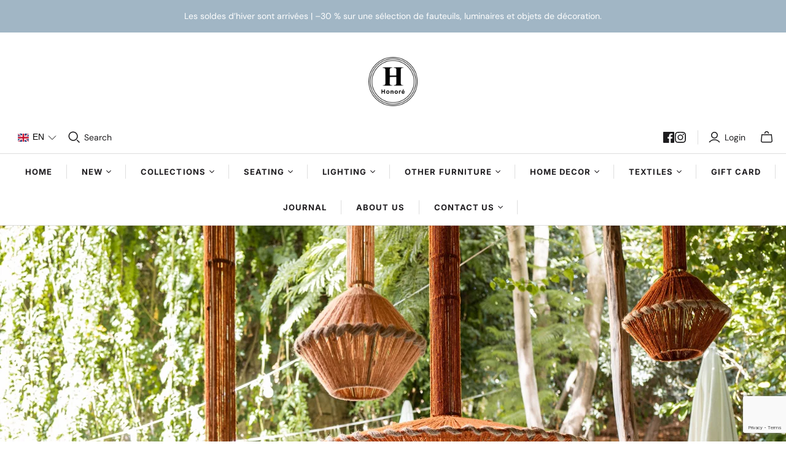

--- FILE ---
content_type: text/html; charset=utf-8
request_url: https://honoredeco.shop/en/cart?view=mini&_=1768819342241
body_size: -595
content:
<div id="shopify-section-template--24729929285976__main" class="shopify-section"><template data-options>
  {}
</template>

<template data-html="header">
  Your cart
</template><template data-html="content">
  <div class="cart-mini-content cart-mini-items" data-cart-mini-content>
    
      <div class="cart-mini-empty">
        You don&#39;t have any items in your cart yet.

          <a class="cart-mini__continue-shopping" href="https://honoredeco.shop">
            Continue shopping
          </a></div>
    
  </div>

  <div class="cart-mini-footer" data-cart-mini-footer>
    
  </div>
</template>
</div>

--- FILE ---
content_type: text/html; charset=utf-8
request_url: https://www.google.com/recaptcha/api2/anchor?ar=1&k=6LeTRAoeAAAAACKeCUlhSkXvVTIwv0_OgDTqgYsa&co=aHR0cHM6Ly9ob25vcmVkZWNvLnNob3A6NDQz&hl=en&v=PoyoqOPhxBO7pBk68S4YbpHZ&size=invisible&anchor-ms=20000&execute-ms=30000&cb=vwdhjq3p2ikn
body_size: 48758
content:
<!DOCTYPE HTML><html dir="ltr" lang="en"><head><meta http-equiv="Content-Type" content="text/html; charset=UTF-8">
<meta http-equiv="X-UA-Compatible" content="IE=edge">
<title>reCAPTCHA</title>
<style type="text/css">
/* cyrillic-ext */
@font-face {
  font-family: 'Roboto';
  font-style: normal;
  font-weight: 400;
  font-stretch: 100%;
  src: url(//fonts.gstatic.com/s/roboto/v48/KFO7CnqEu92Fr1ME7kSn66aGLdTylUAMa3GUBHMdazTgWw.woff2) format('woff2');
  unicode-range: U+0460-052F, U+1C80-1C8A, U+20B4, U+2DE0-2DFF, U+A640-A69F, U+FE2E-FE2F;
}
/* cyrillic */
@font-face {
  font-family: 'Roboto';
  font-style: normal;
  font-weight: 400;
  font-stretch: 100%;
  src: url(//fonts.gstatic.com/s/roboto/v48/KFO7CnqEu92Fr1ME7kSn66aGLdTylUAMa3iUBHMdazTgWw.woff2) format('woff2');
  unicode-range: U+0301, U+0400-045F, U+0490-0491, U+04B0-04B1, U+2116;
}
/* greek-ext */
@font-face {
  font-family: 'Roboto';
  font-style: normal;
  font-weight: 400;
  font-stretch: 100%;
  src: url(//fonts.gstatic.com/s/roboto/v48/KFO7CnqEu92Fr1ME7kSn66aGLdTylUAMa3CUBHMdazTgWw.woff2) format('woff2');
  unicode-range: U+1F00-1FFF;
}
/* greek */
@font-face {
  font-family: 'Roboto';
  font-style: normal;
  font-weight: 400;
  font-stretch: 100%;
  src: url(//fonts.gstatic.com/s/roboto/v48/KFO7CnqEu92Fr1ME7kSn66aGLdTylUAMa3-UBHMdazTgWw.woff2) format('woff2');
  unicode-range: U+0370-0377, U+037A-037F, U+0384-038A, U+038C, U+038E-03A1, U+03A3-03FF;
}
/* math */
@font-face {
  font-family: 'Roboto';
  font-style: normal;
  font-weight: 400;
  font-stretch: 100%;
  src: url(//fonts.gstatic.com/s/roboto/v48/KFO7CnqEu92Fr1ME7kSn66aGLdTylUAMawCUBHMdazTgWw.woff2) format('woff2');
  unicode-range: U+0302-0303, U+0305, U+0307-0308, U+0310, U+0312, U+0315, U+031A, U+0326-0327, U+032C, U+032F-0330, U+0332-0333, U+0338, U+033A, U+0346, U+034D, U+0391-03A1, U+03A3-03A9, U+03B1-03C9, U+03D1, U+03D5-03D6, U+03F0-03F1, U+03F4-03F5, U+2016-2017, U+2034-2038, U+203C, U+2040, U+2043, U+2047, U+2050, U+2057, U+205F, U+2070-2071, U+2074-208E, U+2090-209C, U+20D0-20DC, U+20E1, U+20E5-20EF, U+2100-2112, U+2114-2115, U+2117-2121, U+2123-214F, U+2190, U+2192, U+2194-21AE, U+21B0-21E5, U+21F1-21F2, U+21F4-2211, U+2213-2214, U+2216-22FF, U+2308-230B, U+2310, U+2319, U+231C-2321, U+2336-237A, U+237C, U+2395, U+239B-23B7, U+23D0, U+23DC-23E1, U+2474-2475, U+25AF, U+25B3, U+25B7, U+25BD, U+25C1, U+25CA, U+25CC, U+25FB, U+266D-266F, U+27C0-27FF, U+2900-2AFF, U+2B0E-2B11, U+2B30-2B4C, U+2BFE, U+3030, U+FF5B, U+FF5D, U+1D400-1D7FF, U+1EE00-1EEFF;
}
/* symbols */
@font-face {
  font-family: 'Roboto';
  font-style: normal;
  font-weight: 400;
  font-stretch: 100%;
  src: url(//fonts.gstatic.com/s/roboto/v48/KFO7CnqEu92Fr1ME7kSn66aGLdTylUAMaxKUBHMdazTgWw.woff2) format('woff2');
  unicode-range: U+0001-000C, U+000E-001F, U+007F-009F, U+20DD-20E0, U+20E2-20E4, U+2150-218F, U+2190, U+2192, U+2194-2199, U+21AF, U+21E6-21F0, U+21F3, U+2218-2219, U+2299, U+22C4-22C6, U+2300-243F, U+2440-244A, U+2460-24FF, U+25A0-27BF, U+2800-28FF, U+2921-2922, U+2981, U+29BF, U+29EB, U+2B00-2BFF, U+4DC0-4DFF, U+FFF9-FFFB, U+10140-1018E, U+10190-1019C, U+101A0, U+101D0-101FD, U+102E0-102FB, U+10E60-10E7E, U+1D2C0-1D2D3, U+1D2E0-1D37F, U+1F000-1F0FF, U+1F100-1F1AD, U+1F1E6-1F1FF, U+1F30D-1F30F, U+1F315, U+1F31C, U+1F31E, U+1F320-1F32C, U+1F336, U+1F378, U+1F37D, U+1F382, U+1F393-1F39F, U+1F3A7-1F3A8, U+1F3AC-1F3AF, U+1F3C2, U+1F3C4-1F3C6, U+1F3CA-1F3CE, U+1F3D4-1F3E0, U+1F3ED, U+1F3F1-1F3F3, U+1F3F5-1F3F7, U+1F408, U+1F415, U+1F41F, U+1F426, U+1F43F, U+1F441-1F442, U+1F444, U+1F446-1F449, U+1F44C-1F44E, U+1F453, U+1F46A, U+1F47D, U+1F4A3, U+1F4B0, U+1F4B3, U+1F4B9, U+1F4BB, U+1F4BF, U+1F4C8-1F4CB, U+1F4D6, U+1F4DA, U+1F4DF, U+1F4E3-1F4E6, U+1F4EA-1F4ED, U+1F4F7, U+1F4F9-1F4FB, U+1F4FD-1F4FE, U+1F503, U+1F507-1F50B, U+1F50D, U+1F512-1F513, U+1F53E-1F54A, U+1F54F-1F5FA, U+1F610, U+1F650-1F67F, U+1F687, U+1F68D, U+1F691, U+1F694, U+1F698, U+1F6AD, U+1F6B2, U+1F6B9-1F6BA, U+1F6BC, U+1F6C6-1F6CF, U+1F6D3-1F6D7, U+1F6E0-1F6EA, U+1F6F0-1F6F3, U+1F6F7-1F6FC, U+1F700-1F7FF, U+1F800-1F80B, U+1F810-1F847, U+1F850-1F859, U+1F860-1F887, U+1F890-1F8AD, U+1F8B0-1F8BB, U+1F8C0-1F8C1, U+1F900-1F90B, U+1F93B, U+1F946, U+1F984, U+1F996, U+1F9E9, U+1FA00-1FA6F, U+1FA70-1FA7C, U+1FA80-1FA89, U+1FA8F-1FAC6, U+1FACE-1FADC, U+1FADF-1FAE9, U+1FAF0-1FAF8, U+1FB00-1FBFF;
}
/* vietnamese */
@font-face {
  font-family: 'Roboto';
  font-style: normal;
  font-weight: 400;
  font-stretch: 100%;
  src: url(//fonts.gstatic.com/s/roboto/v48/KFO7CnqEu92Fr1ME7kSn66aGLdTylUAMa3OUBHMdazTgWw.woff2) format('woff2');
  unicode-range: U+0102-0103, U+0110-0111, U+0128-0129, U+0168-0169, U+01A0-01A1, U+01AF-01B0, U+0300-0301, U+0303-0304, U+0308-0309, U+0323, U+0329, U+1EA0-1EF9, U+20AB;
}
/* latin-ext */
@font-face {
  font-family: 'Roboto';
  font-style: normal;
  font-weight: 400;
  font-stretch: 100%;
  src: url(//fonts.gstatic.com/s/roboto/v48/KFO7CnqEu92Fr1ME7kSn66aGLdTylUAMa3KUBHMdazTgWw.woff2) format('woff2');
  unicode-range: U+0100-02BA, U+02BD-02C5, U+02C7-02CC, U+02CE-02D7, U+02DD-02FF, U+0304, U+0308, U+0329, U+1D00-1DBF, U+1E00-1E9F, U+1EF2-1EFF, U+2020, U+20A0-20AB, U+20AD-20C0, U+2113, U+2C60-2C7F, U+A720-A7FF;
}
/* latin */
@font-face {
  font-family: 'Roboto';
  font-style: normal;
  font-weight: 400;
  font-stretch: 100%;
  src: url(//fonts.gstatic.com/s/roboto/v48/KFO7CnqEu92Fr1ME7kSn66aGLdTylUAMa3yUBHMdazQ.woff2) format('woff2');
  unicode-range: U+0000-00FF, U+0131, U+0152-0153, U+02BB-02BC, U+02C6, U+02DA, U+02DC, U+0304, U+0308, U+0329, U+2000-206F, U+20AC, U+2122, U+2191, U+2193, U+2212, U+2215, U+FEFF, U+FFFD;
}
/* cyrillic-ext */
@font-face {
  font-family: 'Roboto';
  font-style: normal;
  font-weight: 500;
  font-stretch: 100%;
  src: url(//fonts.gstatic.com/s/roboto/v48/KFO7CnqEu92Fr1ME7kSn66aGLdTylUAMa3GUBHMdazTgWw.woff2) format('woff2');
  unicode-range: U+0460-052F, U+1C80-1C8A, U+20B4, U+2DE0-2DFF, U+A640-A69F, U+FE2E-FE2F;
}
/* cyrillic */
@font-face {
  font-family: 'Roboto';
  font-style: normal;
  font-weight: 500;
  font-stretch: 100%;
  src: url(//fonts.gstatic.com/s/roboto/v48/KFO7CnqEu92Fr1ME7kSn66aGLdTylUAMa3iUBHMdazTgWw.woff2) format('woff2');
  unicode-range: U+0301, U+0400-045F, U+0490-0491, U+04B0-04B1, U+2116;
}
/* greek-ext */
@font-face {
  font-family: 'Roboto';
  font-style: normal;
  font-weight: 500;
  font-stretch: 100%;
  src: url(//fonts.gstatic.com/s/roboto/v48/KFO7CnqEu92Fr1ME7kSn66aGLdTylUAMa3CUBHMdazTgWw.woff2) format('woff2');
  unicode-range: U+1F00-1FFF;
}
/* greek */
@font-face {
  font-family: 'Roboto';
  font-style: normal;
  font-weight: 500;
  font-stretch: 100%;
  src: url(//fonts.gstatic.com/s/roboto/v48/KFO7CnqEu92Fr1ME7kSn66aGLdTylUAMa3-UBHMdazTgWw.woff2) format('woff2');
  unicode-range: U+0370-0377, U+037A-037F, U+0384-038A, U+038C, U+038E-03A1, U+03A3-03FF;
}
/* math */
@font-face {
  font-family: 'Roboto';
  font-style: normal;
  font-weight: 500;
  font-stretch: 100%;
  src: url(//fonts.gstatic.com/s/roboto/v48/KFO7CnqEu92Fr1ME7kSn66aGLdTylUAMawCUBHMdazTgWw.woff2) format('woff2');
  unicode-range: U+0302-0303, U+0305, U+0307-0308, U+0310, U+0312, U+0315, U+031A, U+0326-0327, U+032C, U+032F-0330, U+0332-0333, U+0338, U+033A, U+0346, U+034D, U+0391-03A1, U+03A3-03A9, U+03B1-03C9, U+03D1, U+03D5-03D6, U+03F0-03F1, U+03F4-03F5, U+2016-2017, U+2034-2038, U+203C, U+2040, U+2043, U+2047, U+2050, U+2057, U+205F, U+2070-2071, U+2074-208E, U+2090-209C, U+20D0-20DC, U+20E1, U+20E5-20EF, U+2100-2112, U+2114-2115, U+2117-2121, U+2123-214F, U+2190, U+2192, U+2194-21AE, U+21B0-21E5, U+21F1-21F2, U+21F4-2211, U+2213-2214, U+2216-22FF, U+2308-230B, U+2310, U+2319, U+231C-2321, U+2336-237A, U+237C, U+2395, U+239B-23B7, U+23D0, U+23DC-23E1, U+2474-2475, U+25AF, U+25B3, U+25B7, U+25BD, U+25C1, U+25CA, U+25CC, U+25FB, U+266D-266F, U+27C0-27FF, U+2900-2AFF, U+2B0E-2B11, U+2B30-2B4C, U+2BFE, U+3030, U+FF5B, U+FF5D, U+1D400-1D7FF, U+1EE00-1EEFF;
}
/* symbols */
@font-face {
  font-family: 'Roboto';
  font-style: normal;
  font-weight: 500;
  font-stretch: 100%;
  src: url(//fonts.gstatic.com/s/roboto/v48/KFO7CnqEu92Fr1ME7kSn66aGLdTylUAMaxKUBHMdazTgWw.woff2) format('woff2');
  unicode-range: U+0001-000C, U+000E-001F, U+007F-009F, U+20DD-20E0, U+20E2-20E4, U+2150-218F, U+2190, U+2192, U+2194-2199, U+21AF, U+21E6-21F0, U+21F3, U+2218-2219, U+2299, U+22C4-22C6, U+2300-243F, U+2440-244A, U+2460-24FF, U+25A0-27BF, U+2800-28FF, U+2921-2922, U+2981, U+29BF, U+29EB, U+2B00-2BFF, U+4DC0-4DFF, U+FFF9-FFFB, U+10140-1018E, U+10190-1019C, U+101A0, U+101D0-101FD, U+102E0-102FB, U+10E60-10E7E, U+1D2C0-1D2D3, U+1D2E0-1D37F, U+1F000-1F0FF, U+1F100-1F1AD, U+1F1E6-1F1FF, U+1F30D-1F30F, U+1F315, U+1F31C, U+1F31E, U+1F320-1F32C, U+1F336, U+1F378, U+1F37D, U+1F382, U+1F393-1F39F, U+1F3A7-1F3A8, U+1F3AC-1F3AF, U+1F3C2, U+1F3C4-1F3C6, U+1F3CA-1F3CE, U+1F3D4-1F3E0, U+1F3ED, U+1F3F1-1F3F3, U+1F3F5-1F3F7, U+1F408, U+1F415, U+1F41F, U+1F426, U+1F43F, U+1F441-1F442, U+1F444, U+1F446-1F449, U+1F44C-1F44E, U+1F453, U+1F46A, U+1F47D, U+1F4A3, U+1F4B0, U+1F4B3, U+1F4B9, U+1F4BB, U+1F4BF, U+1F4C8-1F4CB, U+1F4D6, U+1F4DA, U+1F4DF, U+1F4E3-1F4E6, U+1F4EA-1F4ED, U+1F4F7, U+1F4F9-1F4FB, U+1F4FD-1F4FE, U+1F503, U+1F507-1F50B, U+1F50D, U+1F512-1F513, U+1F53E-1F54A, U+1F54F-1F5FA, U+1F610, U+1F650-1F67F, U+1F687, U+1F68D, U+1F691, U+1F694, U+1F698, U+1F6AD, U+1F6B2, U+1F6B9-1F6BA, U+1F6BC, U+1F6C6-1F6CF, U+1F6D3-1F6D7, U+1F6E0-1F6EA, U+1F6F0-1F6F3, U+1F6F7-1F6FC, U+1F700-1F7FF, U+1F800-1F80B, U+1F810-1F847, U+1F850-1F859, U+1F860-1F887, U+1F890-1F8AD, U+1F8B0-1F8BB, U+1F8C0-1F8C1, U+1F900-1F90B, U+1F93B, U+1F946, U+1F984, U+1F996, U+1F9E9, U+1FA00-1FA6F, U+1FA70-1FA7C, U+1FA80-1FA89, U+1FA8F-1FAC6, U+1FACE-1FADC, U+1FADF-1FAE9, U+1FAF0-1FAF8, U+1FB00-1FBFF;
}
/* vietnamese */
@font-face {
  font-family: 'Roboto';
  font-style: normal;
  font-weight: 500;
  font-stretch: 100%;
  src: url(//fonts.gstatic.com/s/roboto/v48/KFO7CnqEu92Fr1ME7kSn66aGLdTylUAMa3OUBHMdazTgWw.woff2) format('woff2');
  unicode-range: U+0102-0103, U+0110-0111, U+0128-0129, U+0168-0169, U+01A0-01A1, U+01AF-01B0, U+0300-0301, U+0303-0304, U+0308-0309, U+0323, U+0329, U+1EA0-1EF9, U+20AB;
}
/* latin-ext */
@font-face {
  font-family: 'Roboto';
  font-style: normal;
  font-weight: 500;
  font-stretch: 100%;
  src: url(//fonts.gstatic.com/s/roboto/v48/KFO7CnqEu92Fr1ME7kSn66aGLdTylUAMa3KUBHMdazTgWw.woff2) format('woff2');
  unicode-range: U+0100-02BA, U+02BD-02C5, U+02C7-02CC, U+02CE-02D7, U+02DD-02FF, U+0304, U+0308, U+0329, U+1D00-1DBF, U+1E00-1E9F, U+1EF2-1EFF, U+2020, U+20A0-20AB, U+20AD-20C0, U+2113, U+2C60-2C7F, U+A720-A7FF;
}
/* latin */
@font-face {
  font-family: 'Roboto';
  font-style: normal;
  font-weight: 500;
  font-stretch: 100%;
  src: url(//fonts.gstatic.com/s/roboto/v48/KFO7CnqEu92Fr1ME7kSn66aGLdTylUAMa3yUBHMdazQ.woff2) format('woff2');
  unicode-range: U+0000-00FF, U+0131, U+0152-0153, U+02BB-02BC, U+02C6, U+02DA, U+02DC, U+0304, U+0308, U+0329, U+2000-206F, U+20AC, U+2122, U+2191, U+2193, U+2212, U+2215, U+FEFF, U+FFFD;
}
/* cyrillic-ext */
@font-face {
  font-family: 'Roboto';
  font-style: normal;
  font-weight: 900;
  font-stretch: 100%;
  src: url(//fonts.gstatic.com/s/roboto/v48/KFO7CnqEu92Fr1ME7kSn66aGLdTylUAMa3GUBHMdazTgWw.woff2) format('woff2');
  unicode-range: U+0460-052F, U+1C80-1C8A, U+20B4, U+2DE0-2DFF, U+A640-A69F, U+FE2E-FE2F;
}
/* cyrillic */
@font-face {
  font-family: 'Roboto';
  font-style: normal;
  font-weight: 900;
  font-stretch: 100%;
  src: url(//fonts.gstatic.com/s/roboto/v48/KFO7CnqEu92Fr1ME7kSn66aGLdTylUAMa3iUBHMdazTgWw.woff2) format('woff2');
  unicode-range: U+0301, U+0400-045F, U+0490-0491, U+04B0-04B1, U+2116;
}
/* greek-ext */
@font-face {
  font-family: 'Roboto';
  font-style: normal;
  font-weight: 900;
  font-stretch: 100%;
  src: url(//fonts.gstatic.com/s/roboto/v48/KFO7CnqEu92Fr1ME7kSn66aGLdTylUAMa3CUBHMdazTgWw.woff2) format('woff2');
  unicode-range: U+1F00-1FFF;
}
/* greek */
@font-face {
  font-family: 'Roboto';
  font-style: normal;
  font-weight: 900;
  font-stretch: 100%;
  src: url(//fonts.gstatic.com/s/roboto/v48/KFO7CnqEu92Fr1ME7kSn66aGLdTylUAMa3-UBHMdazTgWw.woff2) format('woff2');
  unicode-range: U+0370-0377, U+037A-037F, U+0384-038A, U+038C, U+038E-03A1, U+03A3-03FF;
}
/* math */
@font-face {
  font-family: 'Roboto';
  font-style: normal;
  font-weight: 900;
  font-stretch: 100%;
  src: url(//fonts.gstatic.com/s/roboto/v48/KFO7CnqEu92Fr1ME7kSn66aGLdTylUAMawCUBHMdazTgWw.woff2) format('woff2');
  unicode-range: U+0302-0303, U+0305, U+0307-0308, U+0310, U+0312, U+0315, U+031A, U+0326-0327, U+032C, U+032F-0330, U+0332-0333, U+0338, U+033A, U+0346, U+034D, U+0391-03A1, U+03A3-03A9, U+03B1-03C9, U+03D1, U+03D5-03D6, U+03F0-03F1, U+03F4-03F5, U+2016-2017, U+2034-2038, U+203C, U+2040, U+2043, U+2047, U+2050, U+2057, U+205F, U+2070-2071, U+2074-208E, U+2090-209C, U+20D0-20DC, U+20E1, U+20E5-20EF, U+2100-2112, U+2114-2115, U+2117-2121, U+2123-214F, U+2190, U+2192, U+2194-21AE, U+21B0-21E5, U+21F1-21F2, U+21F4-2211, U+2213-2214, U+2216-22FF, U+2308-230B, U+2310, U+2319, U+231C-2321, U+2336-237A, U+237C, U+2395, U+239B-23B7, U+23D0, U+23DC-23E1, U+2474-2475, U+25AF, U+25B3, U+25B7, U+25BD, U+25C1, U+25CA, U+25CC, U+25FB, U+266D-266F, U+27C0-27FF, U+2900-2AFF, U+2B0E-2B11, U+2B30-2B4C, U+2BFE, U+3030, U+FF5B, U+FF5D, U+1D400-1D7FF, U+1EE00-1EEFF;
}
/* symbols */
@font-face {
  font-family: 'Roboto';
  font-style: normal;
  font-weight: 900;
  font-stretch: 100%;
  src: url(//fonts.gstatic.com/s/roboto/v48/KFO7CnqEu92Fr1ME7kSn66aGLdTylUAMaxKUBHMdazTgWw.woff2) format('woff2');
  unicode-range: U+0001-000C, U+000E-001F, U+007F-009F, U+20DD-20E0, U+20E2-20E4, U+2150-218F, U+2190, U+2192, U+2194-2199, U+21AF, U+21E6-21F0, U+21F3, U+2218-2219, U+2299, U+22C4-22C6, U+2300-243F, U+2440-244A, U+2460-24FF, U+25A0-27BF, U+2800-28FF, U+2921-2922, U+2981, U+29BF, U+29EB, U+2B00-2BFF, U+4DC0-4DFF, U+FFF9-FFFB, U+10140-1018E, U+10190-1019C, U+101A0, U+101D0-101FD, U+102E0-102FB, U+10E60-10E7E, U+1D2C0-1D2D3, U+1D2E0-1D37F, U+1F000-1F0FF, U+1F100-1F1AD, U+1F1E6-1F1FF, U+1F30D-1F30F, U+1F315, U+1F31C, U+1F31E, U+1F320-1F32C, U+1F336, U+1F378, U+1F37D, U+1F382, U+1F393-1F39F, U+1F3A7-1F3A8, U+1F3AC-1F3AF, U+1F3C2, U+1F3C4-1F3C6, U+1F3CA-1F3CE, U+1F3D4-1F3E0, U+1F3ED, U+1F3F1-1F3F3, U+1F3F5-1F3F7, U+1F408, U+1F415, U+1F41F, U+1F426, U+1F43F, U+1F441-1F442, U+1F444, U+1F446-1F449, U+1F44C-1F44E, U+1F453, U+1F46A, U+1F47D, U+1F4A3, U+1F4B0, U+1F4B3, U+1F4B9, U+1F4BB, U+1F4BF, U+1F4C8-1F4CB, U+1F4D6, U+1F4DA, U+1F4DF, U+1F4E3-1F4E6, U+1F4EA-1F4ED, U+1F4F7, U+1F4F9-1F4FB, U+1F4FD-1F4FE, U+1F503, U+1F507-1F50B, U+1F50D, U+1F512-1F513, U+1F53E-1F54A, U+1F54F-1F5FA, U+1F610, U+1F650-1F67F, U+1F687, U+1F68D, U+1F691, U+1F694, U+1F698, U+1F6AD, U+1F6B2, U+1F6B9-1F6BA, U+1F6BC, U+1F6C6-1F6CF, U+1F6D3-1F6D7, U+1F6E0-1F6EA, U+1F6F0-1F6F3, U+1F6F7-1F6FC, U+1F700-1F7FF, U+1F800-1F80B, U+1F810-1F847, U+1F850-1F859, U+1F860-1F887, U+1F890-1F8AD, U+1F8B0-1F8BB, U+1F8C0-1F8C1, U+1F900-1F90B, U+1F93B, U+1F946, U+1F984, U+1F996, U+1F9E9, U+1FA00-1FA6F, U+1FA70-1FA7C, U+1FA80-1FA89, U+1FA8F-1FAC6, U+1FACE-1FADC, U+1FADF-1FAE9, U+1FAF0-1FAF8, U+1FB00-1FBFF;
}
/* vietnamese */
@font-face {
  font-family: 'Roboto';
  font-style: normal;
  font-weight: 900;
  font-stretch: 100%;
  src: url(//fonts.gstatic.com/s/roboto/v48/KFO7CnqEu92Fr1ME7kSn66aGLdTylUAMa3OUBHMdazTgWw.woff2) format('woff2');
  unicode-range: U+0102-0103, U+0110-0111, U+0128-0129, U+0168-0169, U+01A0-01A1, U+01AF-01B0, U+0300-0301, U+0303-0304, U+0308-0309, U+0323, U+0329, U+1EA0-1EF9, U+20AB;
}
/* latin-ext */
@font-face {
  font-family: 'Roboto';
  font-style: normal;
  font-weight: 900;
  font-stretch: 100%;
  src: url(//fonts.gstatic.com/s/roboto/v48/KFO7CnqEu92Fr1ME7kSn66aGLdTylUAMa3KUBHMdazTgWw.woff2) format('woff2');
  unicode-range: U+0100-02BA, U+02BD-02C5, U+02C7-02CC, U+02CE-02D7, U+02DD-02FF, U+0304, U+0308, U+0329, U+1D00-1DBF, U+1E00-1E9F, U+1EF2-1EFF, U+2020, U+20A0-20AB, U+20AD-20C0, U+2113, U+2C60-2C7F, U+A720-A7FF;
}
/* latin */
@font-face {
  font-family: 'Roboto';
  font-style: normal;
  font-weight: 900;
  font-stretch: 100%;
  src: url(//fonts.gstatic.com/s/roboto/v48/KFO7CnqEu92Fr1ME7kSn66aGLdTylUAMa3yUBHMdazQ.woff2) format('woff2');
  unicode-range: U+0000-00FF, U+0131, U+0152-0153, U+02BB-02BC, U+02C6, U+02DA, U+02DC, U+0304, U+0308, U+0329, U+2000-206F, U+20AC, U+2122, U+2191, U+2193, U+2212, U+2215, U+FEFF, U+FFFD;
}

</style>
<link rel="stylesheet" type="text/css" href="https://www.gstatic.com/recaptcha/releases/PoyoqOPhxBO7pBk68S4YbpHZ/styles__ltr.css">
<script nonce="Xru5yXo63rdkrTYlDx9o_g" type="text/javascript">window['__recaptcha_api'] = 'https://www.google.com/recaptcha/api2/';</script>
<script type="text/javascript" src="https://www.gstatic.com/recaptcha/releases/PoyoqOPhxBO7pBk68S4YbpHZ/recaptcha__en.js" nonce="Xru5yXo63rdkrTYlDx9o_g">
      
    </script></head>
<body><div id="rc-anchor-alert" class="rc-anchor-alert"></div>
<input type="hidden" id="recaptcha-token" value="[base64]">
<script type="text/javascript" nonce="Xru5yXo63rdkrTYlDx9o_g">
      recaptcha.anchor.Main.init("[\x22ainput\x22,[\x22bgdata\x22,\x22\x22,\[base64]/[base64]/bmV3IFpbdF0obVswXSk6Sz09Mj9uZXcgWlt0XShtWzBdLG1bMV0pOks9PTM/bmV3IFpbdF0obVswXSxtWzFdLG1bMl0pOks9PTQ/[base64]/[base64]/[base64]/[base64]/[base64]/[base64]/[base64]/[base64]/[base64]/[base64]/[base64]/[base64]/[base64]/[base64]\\u003d\\u003d\x22,\[base64]\\u003d\\u003d\x22,\x22bsKSw6bCtAVJFVHDtB4swqA3w5LDq8Ojeg5hwrzCkklxw6jClcOaD8OlVMKVRApCw4rDkzrCqUnConFUY8Kqw6BoUzEbwqZCfibCgjcKesKowqzCrxFaw43CgDfCocOHwqjDiA/Dl8K3MMK6w5/[base64]/[base64]/DgCzCgsOHw6Yfw4Fjw7BfYnpbGMKlLibCksK5Z8OUDV1deh/DjnVVwr3DkVNsPMKVw5BewoRTw40Nwp1ad01YHcO1dsO3w5hwwpptw6rDpcKEAMKNwodnOggAbsKRwr1zBzYmZDwpwozDicOYEcKsNcOlECzChxnCq8OeDcKpDV1xw73DnMOuS8ObwqAtPcKgGXDCuMOnw6fClWnCtgxFw6/CtsOQw68qbUN2PcKuGQnCnBfCmkURwqzDncO3w5jDtwbDpyBvHAVHZsK1wqstEsOrw71RwqxTKcKPwrLDssOvw5oIw4/CgQpwIgvCpcODw5JBXcKZw6rDhMKDw4HCogo/wrR2WiUfQmoCw410wolnw7ZyJsKlHsOcw7zDrWRXOcOHw6bDhcOnNmFXw53Ct2HDrFXDvRPCqcKPdS4bYsO7YsOWw6t+w5TChnDCp8OIw5LCmMO6w7s2UVJZf8OtUAvCgsOlLw0Pw5cdwoPDj8Ofw5PCl8OXwq/[base64]/DpsKZfsKswp85wrHCncK+wp9DBsOhwpXCl8KRNcKeWR7Dv8KYCwvDtWBZHcK1woXClcKfQcKlesKcwpDCmVvCvyLCrBXCkTbCq8OvYx8mw7NAw5fDqcKHI1/DikbCn3sqw5TCvsK7GsKhwrEiw6Njwo7Ck8O4RsOuUBjDj8OFw6/Drx7CkVrDgcKawoJFKMO6Z2sHRMKYPcKrD8K1NxACPcKmwrUCPlPCpsKgQcOEw78LwqsiaCpAw7lYwqLDjsKIR8K9wqggw5nDhcKLwqTDv38MdsKAwrLDsXrDp8Ocw6U6w5guwojCisKIw7TCsW85w7Zhwr8OwpnDuTDCgl5+fyZAB8KWw746Z8O5wq/[base64]/DEFbKMOqHBPDnGHDnEnDk8KEb8Oyw5IpE8O2w5/Cg1c2wo3ChMOCbsKYwqjCsyPDmn5ywoQfw7AUwpFHwps8w5F+bMK0YMK+w5fDisOPG8KGFRXDrQ8YfMOjwoPDocOXw4ZAc8OZJ8O6wqDDjsOTUUJ/[base64]/Di3fDuMK2w4Ahw7YjwpN+wqMqSHvCpMORF8KLOcOCKMKWR8Kpwrsow6RMURYnd2Adw7bDqBDDrUpTwoPCrcOeUQ8sEzPDkMKjNg58HMKdIBfCuMKrISg1wrZRwovCl8OqdmvCtGrCkcKxwqbCmcKHNSfDnHfDlWzCicO/BVzDkRMqIQnCkyESw5bCucOsXRLCuxANw7XCtMKsw4LCpsKQYH9ueCgYHcKJwrp8JcKqImRxwqAAw4TCiTnDs8OUw7ckXmNEwqNcw4tawrHDmhbCsMOaw5c+wrZxw5/DlGJGG0TDnhzCiUFTAiE5esKDwqZGbsOawoHCncK1NMO6wo7Co8OPPTF4Ny/Di8OTw68+ZBnDnXg8Pn4BFsOJLBPCg8K1w6xAQTcaVA7Dp8KBHcKHGMKGwqPDk8O4IkXDpGzDkDEtw6/CjsOyIXvCsQQtS0/DuSAOw6kEG8K6HxPDlELDnsKySTkuMVbDiSMow5MPWmAvwo9dwoUUdlTDhcOdwr3Dk1QYb8ONG8KGVMOHeWs8NMKVEMKgwr8Kw4DCgiFkBhHDkBhoKMKSD2NiLCgIQlgBXDzCgWXDsG/DvBoPwp8aw44tGMKyFkhud8KbwqzDlsKOw7fClyNvw7M8WsK9W8O/SBfCqkhYw656I3DDqiTCrcOww7DCpFVwQxbDnipfXMOSwrRDCz87Z0lIFXsSKGnCpFHCiMK3Dm3DjgzDmjfCrRnCpjnDqBLCmhzDo8OAC8OGGWnDk8OIUBYLNB8BSiHCoj4BDRYIWcOdw7zCvMOERMOEP8O+FsKIIWk/[base64]/DsSLCuMO2LMKDemhGQMOpw6UZAyzCnyzCnnRtI8OhEsO+wo7DsyPDs8OHXT3DqwjCu0A5W8KCwoTCmx3DnRXCik/[base64]/[base64]/ZMO0XwwDf8K+w5HCnClLf8KrU8KHScK7JhLDgW7Ds8OCwq/[base64]/[base64]/C8OREWoAwq3DuwfDkn5KwrIkEDvDjsKFFUliDj/CjcOTwoUHYcKNw4/[base64]/AgnCkcOYCsKNIxLCoMO0VMKuVMK4XUrDpQ3CrMO7RWQof8OjYsKcwrbDlHLDvXI9wrvDisOBI8Khw5PCml/[base64]/dTtpw4RVCSwCVDLDhsOqwrVraVBkf0UDwrvClh/Dl2bCg2zCiy/DtMKHeTUQwpfCvgBaw4/[base64]/DjDNrw6ZbUQbDuMOFwqEbX8KtwqoJeFpJwp1Tw706VsOPORXDhncLc8OVJgUXdsKQwrETw4LDoMOfWzPDgjPDnBzDosK2Fi3Cv8Odw5vDlFTChsOIwr7DvxJWw5jCnsOVPgFBwo08w78HMzrDlGd4DsOxwpNkwqDDnRRawo5VJMOqQMKzwpjChMKcwr7CoW4jwqthw7/CgMOrwq/DoGDDhsO/[base64]/HAjDs8O3Q2pvbcKgw77CksKpw5nDncOWw5fCosKCwqTDig1Ia8K7w4oQdwBWw6TCig/CvsKEw5/DpsK+e8ONwqPCqcK1wqTCnRo5wrIpa8Oywox4wq1jw4vDscO+MUzCoUvClzJVw4dUN8OMw4jDkcOlU8K4w7HCiMKkwqpqFwnDi8KgwrvCnMOIJXXCuEd/wqrDpjAEw7vChGjCpHt+YQpTAMKNHHs9B3zDhUfDrMOdwqbCtMKDVXLClE7CpRAySyHCpMO5w59gw7xXwp1cwqhOThnCp3jDlMOYSsOcOsK+VSV6woHDv31Uwp7ChE7DvcOIV8OtSz/CosOnwoHDq8KKw6ovw47CscOPwr3CsG1SwqpqFXDDjsKxw6TCqcKCMSNeJGU+w6cnfMKjw5VfGcO/wp/Dg8OSwpzDjsKKw4tpwqjCpcKjw44rw6gDwpbCtFMUCMKbPkdIwqTCvcODw7RiwplDw6bDq2MrGMKQS8O+L0V9KCpYeUAzTFbCtEbDtVfCksKkwp5ywq/DnsOxTTMwcjp4woRzLMK/wpvDq8O4wrBofsKKwqsCU8Oiwr0tdsOXF2zCisKLcmDCtcOpP0okC8O1w71raQx6L3/CisK0QEgMETzChhMHw53CtgB4wqPCnD/CmyhGw4PCk8O6dkTCtcOBQMK/w4NwSsOLwr9zw6hAwprCh8ODwoIzZhHDlMObC2oowpLCvg9ZJMOyFUHDo3Y6RG7Du8KEZkrDscKcw5hZwqHCiMK6BsObJBvDpsOGDlhTHgVCAcOLP3sow5N5WMOrw7DCk1BpL2jCuAXCizwzfsKtwolcR0o/KzXDlcKww5o8AcKAX8OwQTRLw6RWwp7DnRLCrcKew5HDt8K5w53DoxAzwq3CkWMUwp/[base64]/DmcOdwozDqxhGHMKMF2TDm8OgaBsEaMOham0SwrHCrEcPwoV1cX3CiMKvw6zDm8Kew77Dn8KyL8Ocw4/Ci8OPV8KOw4fCsMKzw6TCtgUeF8Omw5PDmsOXw6x/[base64]/Du3APw69vYsO9w4NjUsOINsKYWcObwqZFezvDn8KiwpMLAMOew59gwrHCskt4w5XDhmpNeyYEBBLDnsOkw7JDwqPCtcOVw7BuwprDtw4Lw4pTX8KtecO2dMKDwojDjsKjChjDlUQxwoAJwog9wrQ/[base64]/DgcOaTBFdG8OiwqxRw5zCoS5gGsOLQDzDgsOHJ8Oxd8OQw64Sw5VEDcKGGMK9H8KWwpzDjMKowpTCmcO2DGrDkcOEwoN9w6HDg1YAwp5qwp/CukJawpLColQnwoPDr8KYLAsiEMKtw4NGDnnDg3/Dp8KBwrAdwpbDolrDrsKXw4EIeg8kwpkAw73Dn8K0UsO7wrvDq8K8w7dgw5jCmsKHwpIVMsKowpcmw4/[base64]/[base64]/[base64]/McO1AsOkwrEiwrc/[base64]/EDvDgArDp8Knw6TCtMO3aS3DtUrDisO9UsONw4bCmBhTw4EKGMK5TxNYasOjw5N9wqzDjnoBa8KLGhwIw4bDvsKHworDtcKowoDCvMKgw6oII8K8woxqwrPCqcKIA2wDw5rDiMK/[base64]/DrQw5w4BgDcOcwrnDgcKCP8K4w4fDiMOUHzAGw7rDvMOvAcKIbsKqwr9Qa8K4F8ONw7UfUMOCQzdnwpzDmsOjC2wvN8KRw5fDsQZXCivCvsO7QcKTdE8QH0bDhcKyLx1rSHgbG8KVZVvDvMOCU8KiM8OTw6PCq8OBcgzCt0Niw63DpMO8wrLDicO8YQ/Dq3DDicOKwoA9SwfCssOcw5/Cr8K8LsKjw7UhMH7CgXFhExHCg8OoCx/DvHrDkAUewplfWzXCnFUzw7zDmi0pwozCsMOEw5rCrDrDvsKNwo1qw4bDl8Onw6ILw45Awr7DlxPCh8OrFGcwdMKlPAwzGsO5woPCvMOXw4zDl8Kew6PDmcKSCkfCpMONw43DpsKtOXdww7BAGjBAA8OtOsOtR8KPwpcLw5lHQk0sw7vDigxMw4gGwrbClVQ/wr3CpMOHwp/Cuz4eeA18UhzDiMKRBBtAwp9CDcKUw40DRsKUJMKewrXCon/DssOPw73CrVh2woHDrDfCu8KTX8KCwobCoS5hw4ZDHMOnw4tEX27Cpk8aZsOJwpbDlcOzw77CpkZewr4+OQ3DngnDsETDrsOOaAEDw6/DscO5w6/[base64]/wo0Lw5rCsEEcYDEkwpDCpsKmNMKuBALCt3fDvcO7wpfDvj4YQcKmcy/DlQDCu8Kqwq0+RjfCgMKCZwUgLznDgMOcwqxPw4zDrsONw6XCqMOXwoHDvSzCl20rGl5Tw7LDuMO0TwXCnMOIwrFMw4TDncONwoTDkcOfw5DCmMK0wpjCh8KSS8OaQ8Ksw4/Cimkrwq3Cnm8wI8KOPgMhC8OXw7JOwohow43Dp8OxH29UwpVxQ8O5wrNsw7rCgE/CrWbCrmUQwqTCn11Zw6dME2fCi1DDp8OfBsOCEDwfJMK0acOtG3XDhCnCtMKXehzDkcO/wobCpH4RXsK9NsKww74lJMOPwq7Crk4ow6bCm8KdGy3Cqk/CocKdw7fCjSLDrhR/[base64]/DUvCp8KjwopNWGXDkBjCt8K2YRBWw4dSw7t0w7RAw7PDpsO/[base64]/DosK2OsOZVcO5YsKBVnRPw6Q1wpwQw6FbIcOVw7PDqkvDiMKNwoDCiMK4w4bDiMKnw7fCrMKjw5PDijkySG1vLsKCwoAROG/[base64]/ChGbCjETCrks8OHTDkGjCgyzCvsKmcsKAURF8dFbDh8OQESrCtcOFw7vDqcOTOxANw6nDlSLDpcKNw6BHw6VpEcK/CcOnTMKeYHTDl0PCgcKpIlhGwrRHw755w4bDvXsnPXkPM8Odw5dvXGvCncOHUsKUM8Kxw7Ycw53DogXClWfCsivDhcKSecKHGFF2GTMZV8K0PsOFMsKsFFEZw6jCiH/DuMOYQcKDwozCkcO3wqhMFMKjwo/CnxjCtcK3wo/CmidMw4x5w5jCosK1w7DCr2/Dv08iwrnCicKGw5gkwrHDtDJUwpzCqWthHsONNcOkw4VuwqpzwovCn8KJOzliwq9Iw43Cnj3Cg0XDgRLDhUACwppZUsKiAlHDniNBfVIMHcOWwpPCqxdNw6PDgcOiw57DpEFcJ3Flw7/[base64]/JB9jVDDDvX/ChMOoG8OMekDCkjFOYsKWw49hw7B1wrXDoMOfwpbCnMOACMOpYVPDm8KbwpbCg3dPwqpyasOww7lddMKrNFzDkmzCsg9cUMOmb0bDhcOtwrLCqQTCogbCrcKzGGlLwpnCthrCqWbCqxZwJMKnRsOUAx3DicOZwr/CucK9JD/DgnAKG8KWDMOHwoxUw4rCscOkM8Kzw5rCmwLCliHCrjIWcsKsCCsow7fDgzFpcMOhw7zCoSHDqAQwwotrwr5iOmfCkGLDn07Drg/DnX3Dnx/[base64]/w5DCo3s9wqTDocOuwqfCusKIwoDCv8K9CcKlwqNnwoMdwr8aw53CijdQw6rChRnDvGTDvBRaZ8KHw45aw5ILUsOgw4jDlsOGYS/CrHwdT13Dr8ODCsKGw4XDj0PCrCIfRcKJwqh6wrRJbiE+w5PDgsKWfsOQTsKqwqN5wq/DoX7DjcKleT3DuQXCs8Ohw4FoeRjDrktOwootw6g8cH7CtsK0w49hL1TCmcKgSA3Dk0EWwpzCpT3Cs0jDpxYmwoXDohXDo0VcDnlPw7HCkSLCnsOJWwMsRsOKG1XCu8OYwrbDm3LDk8O1bWFfwrF7wrd4DjPCvAnCjsO7w640wrXCqD/DlVtJwofChlxwB2Ynw5g8wpfDrsOIw5gow55JesOzcDs6DQ9SRinCqMO+wr4fw5Ejw7TDt8K0LsKqd8ONM23CnjLDo8Opcl4kSG4Nw58PET3Dp8KcR8OswqXDt2nDjsK2w4bDtcOXwprDriHCh8KsClzDnMKFwrfDr8Kiw7/[base64]/[base64]/wrvDvREIwqtkb0HCpsKkwr/CjjrDnTfCiQJew6fDosOIw7IHw5xcZ3LCk8Ktw5zDkcOee8KbBsKEwr0Sw50mIl/DvMK6wp3CjgwlfnPCuMOQXcKwwqR0wqHCuH5BOcO8B8KdaGfCgUomMm/Dv2DDusKsw4QzN8KDUsKgwpxBEcKkCcObw43Ci37Cp8OTw6IEcsOLdGo2GsKwwrrCoMK6w6fDgERew644wpXDnmtdLy5fwpTCvn3DoAwLSBYsDDtFw7/Dqzh1NTZ3V8O7w5YIw7nDlsONB8Ojw6JdAMKiDsKXU1hyw7bDjA3DusKRwoPCsXbCpHvCrikzRAI1eSgSS8KswppnwpMcDxMPw6bCgR5Fw6/[base64]/DowtUw67Ciw3CgXgrwqvDqUfCun1Ww6fCv2Bfw7xKw6jDnxHCriMQw5vCgDlQE3B1SXzDiBkHNsO7anfCjMOMZ8OuwrZQE8KtworCrMOCw4jCvAnDhFQZIBo2JHI9w4TDoTpjeCLCvVB4wo/CiMOww4ZZE8OtwrnDq10jIsKDBxTCsHHDhlgJwpPDh8O8Pwcaw4/DkXfCmcKXH8K9w54Zwpc2w7ohX8OVM8Kjwo3DssK8UAQmw4vDpsKrw6hLVsK6w6bCkCbClcOYw6BPw63DnMKXwovCncKFw4vDgsKXw41Iw47Dl8OFanoeF8KiwpHDpsOHw7spPhEdwqRcQm/CswTDpcOSw7DCj8OzUcO0XEnCh1cDwqR4w49awrTDkDzDpMOuSQjDi3rDu8KWwrfDrDvDpmXCqMKrwqdEB1PClkdtwqcaw4d6w4BbOcOTCBpLw77ChsKIw7zCvTnChAXCv2HCrm/CugdPdMOJDWpXBsKdw6TDoXM+w6PCiCPDh8KsAMKZAVrDv8K2w4/CpQfDqwIGw7jDjRwTY09Iwq14NMOwBcO9w7PCtFjCr1LCr8KddsK0OARwakEAw7nDu8OGw6TDvGsdZxrDvkU9CMOfXCdZRwPDl2LDgQ8cwogBw5cfWMKow6Vww6UZw65oWMOeDk0dKFLCtFrCpGgWVQ5kRSLDlcKcw68Zw7bDlMOmw5N4wo/[base64]/LcKIw5wPZcKTwq4swpXCl8Kabn9pwqUlw714wp8SwrjDo8KgAcOlwoYnZVPCsW04wpNISRxZwqslw5/Ct8OUw6PDqMODwr8vwp0AGnXDn8ORwqzDjE/DgcOeQcKNw6PDhsK6VsKONMOxbizDo8KfTnPDocKDOcO3TWfCg8OUaMO6w5Z5Q8KpwqnCrlVfw7MjRhcfwoHDiEHDnMOFw7fDqMKqEkVfw5XDicOtwrvCiVfCny10wptyY8OhQcOOwqfCicKcwqbCrnvCv8OsX8KgIsKvw7/DrThhY2hdY8KkSMKZO8KPwq/Cp8OTw68awr13w4PCu1QHwoXCrhjDriTCnB3CoTs5wqDDs8OXA8OHwp9/eUQHwpPCk8KgcW7Cnm1owrQxw6tbdsKSJ38AYMOpLFvDiEdIwpYNw5DDrsOvWcOBZMOCwo5fw47Cg8KTSsKpVMKTbcKmFXc4woDCj8KpLhnCkWzDosKbe2QBehYdGg3CrMOEIMOtw7V/PMKdw6BsN3LCuiPCh1fChU3DrsOqSkfCocO0W8Kvw4kcacKWPg3ChsKCFTEZX8O/CGoxwpduWMKzIhvCi8ORw7fCqD90BcK0WSRgwoIzw5HDl8OTFsKYA8ONw5gGw4/Ck8Kxwr/DpSNBAMOrwq9Dwp7DtRsAwp/DkCLCmMKuwqwewqnDtSfDsGJhw7YwaMKXw6vDi2/DvMK7w7DDmcOCw69XKcOxwo8zP8OqSMK1ZsKnwqXDuQZkw7RaRGo0L0w+Sz3DscKUAyLDkMOSSsOow5zCgTDDsMOxfUwFH8ODGyMETcOZASrDlQVZBcK7w5LDq8KZGX7DkUjDkcOywoHChcK3X8KswpbCpQ/DosKUw6Jow4ITEgnCnioawqImwp5DI1t3wpjCk8KNNcO3SFjDsE0swojDi8OAwoHDu1NOwrTDnMKHesONV0tfNzvCpVJRe8KuwqvColU2MhtmZV/CvXLDmiYewqRBOXvCvBjDqzYFKcOjw6PDgWDDlMOZYUVDw6RFfm9fw4TDpMOhw6cBwo4Hw74ewoXDsg5PW1DCiXgYbsKKOsKAwr7DoTvCvR/CjR8MccKCwqJxLR3CmsOdwpzCm3bCkMOTw4rDn2JzAgPDoDfDtMKSwpBUw6XCrndewpLDpXomw4PDjVkxL8OESsKkIsK4w4xVw67DtcOWPGPDgRTDnSjCtEXDs1nDg0bCkCHCicKGPsKkOcKcOcKgVEfCpmNbwp7CrGwkFh0FIizDlX/CtjPChMK9bkZCwpR3wq5dw6fDqMKfJBwewrbCqMOlwpnDsMKjw6vDlcOIf1nCrTAQCMKMwqzDrF8uwrNRcTXCqyZqw5vCtMKLZhHCnMKjZsOtw7/DuRElLMOFwrHClClHN8OMw6cFw4pFw6TDsRLDjx9wEsOVw6kmwrMhw442PcOPSxPChcKzw5o/HcKyP8KtdF7CscKDci8ew7Niw6bCpMKcBXHCtcO0HsOgYsKGPsOvRMKRa8KcwpPDiFZ8wqs4JMOFFMKiw4lnw79qbMOjZMKoVcOLDsKxwrwCL2nDq2vDj8Kyw73DiMOkYsK/w73DjsKMw7txLsK1MMORw7Ygwrx3w7FYwqZNwoPDh8Ofw6TDvmFURsKqK8KJw7lpwoHCjsK0w5ohBzoAw6nCu18sCFnCm088TcKjw7k/[base64]/Cr0rDgsKEwptLwqxSwqxuY8OYwop0wqzCpBd2H2DDh8Oew54ReDsDw5PDuxLCgMKpw4Yqw6TDiBDDlBtSdkvDhXLDm2IxNBrDkjHCicKcwoXCgMKDwrkEWsO8YMOiw4LDszXCkE/[base64]/CsUHDm8KJwqXCucKGwrAmScOcw4o7KMOUwojDlsKpwppjbsOgwqVhwp7DqB3CrMK1w6N8McKmJmBewrjDncKQXcKfPVJJT8Kzw5RncsOjScKLw6hXMSwRPsOjJsK2w412GsOSCsOMw5J4w7PDpjjDjsKdw4zCv3bDl8OFL0vDvcKlAsOwR8O/[base64]/UgXCrlPClx82fhU8wooxw4bCisOdwq4OeMK2KmcgI8OuMMKIUcKGwqppwpJxZcObDl9JwrvCkcOawpfComtfeWPDiD4mB8OaWE/CuQTDlmLCjcOvJ8Okw7fDnsOMTcOpKF/CtsOow6dIw6pPO8Ozw4HDu2bClcKFYFJLw5EAw6rDjEbDsTzCoDYlwqJQNSfCi8ObwpbDksOKZ8O0wrDClSTDthgueEDCjEgySVsjwofDgMOgd8Kyw5QAw5/[base64]/[base64]/w45rw7FNP0MNOGbCqTY+w4BNwottw6LCt8Odw6zDmQDCocKnUhLDtyvDvcKxwpd5woUwSz7CoMKZNB0/aWRjABDDokZMw4vDo8OFEcO2fMKWZyAFw6srw57Dp8O/wrt2OMONwph2e8OYw6sBw4gRECI4w57CrsOqwpjCksKbU8Opw7wSwo/DocOQwrdYwoMCwrPDhl4MXinDjsKaV8Kuw4VHFsOYVMKyPQXDisOxE3IuwpzCosKiWcK+Nk/CmwjDqcKjTMK5EMOpZcOwwrYiw7fDlEFcw5UVcMOgw7LDq8OxSggYworCpsK/a8KMXVg3woR8QsKdwoxQOMK9KcOZwr4Kw6LCpXEHJcOrOsKiBx/DisOUB8OVw6DCoiwgMXJCXEYrXDs8w7jDpiR/[base64]/HMKIL8OEw6w1ewdYw5I6w6nCuxDCkMOpwoZaZm3DqMKhTi3DnjkkwoYrMGIwET9fwrPDpcOqw7nCmMKkw6PDiUTCqQJLH8OYwoJqSsKzFX7CvW9/wo/[base64]/CpQdWUBTCpcK7UAcqw6dEwpFFw7XDgghBG8KuSWI6Sl3Co8KAwq/[base64]/Dh8OGw5FNw77DtCfCnAAIIiRmwpZBwobDlMOSwr93wrPCgRzCgMODCMOUwq3DtcKsXxfDiSLDocOqwrQdbA05w4kgwqVqwoXCon/DlWsnesOteyQKw7XCnxrCtsOSBsO5J8O2HMKAw7XCiMK1w75mMzxww4rDjMO9w6jDjsO5w4stYMOPWMOew6wlwoDDkWbCj8KXw6rCqGXDhHtSIg/[base64]/[base64]/DpE7Dk8KLeMKQByVIw6bDvcKOw5XCkBV/wrrCv8Knw7tqDcOzMcKof8OlU1Jwc8OdwpjCqm8PPcOjXW4kRTvCjmnDlcKyFXsyw5rDrGVjwrJ+ZSvDhypCwq/DjzjCs34abGBMw5LCtxhZX8O3wrI5wofDpCMdwrnChQB4NMOOXMKICsO+EsObdkDDtTdsw5bChDHDhSpzQ8Knw5QKw43DoMOSXMKMNVfDmcORRMOCfcK1w73CssKPNyFzaMOuwpfCvXDCt00NwpJua8K8wp/CiMOPHRQlaMOaw7/DqykTRsKnw4nCp0DDvsOjw5F5SUp2wqHDj1/CmsONw6YIwojDpsKwwrnDlUEYXVXCn8OVBsOawp3CsMKLwqYqw4zCgcOpPzDDtMK3eTbCtcK4WAzClyLCrcOWfTbCmn3DocKUw5o/HcOTQsK8D8KDKyHDlsOkYcOxHMOVZ8K4wo7DisKnaBJVw5rCjcOqNlDCpMOkKMKjP8OXwrh8w4FPf8KOw6vDicOMecONMQbCsmXCkMOAwpsJwq1cw7oxw6PCiFnDl0nCoyPCtBbDrsOMc8O5wqnCt8KswoHDpMOAw4jDv2cICcOGQF/DsDw3w7jDtkFvw7xuH1TCvlHCsl7CvMKHVcKeF8OYcMOjbl5/WGs5wppACsK6w4/CiSEow40IwpHDv8KeSsOGw4N1wqzCgBjCmAE1MSzDt03CtTk3w5xew4h7F0fCgMOUw77CtsK4w7EWw47DscOYw4RswpcOFMKhKsO9E8KBS8Oxw6HCv8ODw5XDlsOOA0AiHSRwwqPDicKXNkjCh2BGEMO2FcKlw7/Ct8KWDcKIQcKnw5PDl8Okwq3DqcOSKwBZw7lgwpodKsOuJMOEZcOUw6RrLsKVL3TCoU/DuMKbwq4XcQHDuSfCtMOJPcOfVcOqTcO+w4NGXcKlTRJnYDnDlDnDhMKlw6gjNWLDqGVaVj8/[base64]/Dn2U+w6vDp0RAw43CsmEpwoVkw7x7JmjDkMK8LMOsw5IIwojCssKEw5TCqnTDj8KfN8KHwr/DksKVBcOjwpLCkDTCm8OENwTDknY5J8O1wrbCnMO8KwIrw7Rjwp8sGGIyTMOQw4bDlMKAwrfCq1bCj8OGw5JFNi/CkcKKZcKFwpnCkQMMwrzCr8OWwp01KMOCwqhpfMK4FSfCrcOmAAjDr27ClmjDvC/DisOdw6URwrPCrXRME3h0wq3DmAjCoSljHWEiE8OqeMKsdWjDpcOmOnU3WjvDtkHDvcKuw78Jw43Ci8Kgwq8uw5MMw47ClyrDocKESHrCgGbCtW1Nw7LDj8KCwrloWsKjwpPCsXg7w5/CmsKqwpEFw7vCkH4vFMOqQTrDtcKzPcOJw5Zmw593ME/Do8KIBR7CtCVqw7IpQ8OFwozDkQHCj8KIwrRUw43DsTkQwodjwqzDiSvDugHDl8K/w5rDujjDjMKqw5rCp8OtwplGw7TCtQkSc1Bmw7pRdcKmP8KyFMOPwrJncivCvnHDmxXDrMKXBFjDrsKkworCgg86w7nCkMOEHDHCmnBEacKWZkXDslIUWX4DLcOtD1k+WGXDmVTDt2/DkMKQw5vDmcO7esOmFTHDrMOpRllOWMK3w553SDnDvSdEBMKAwqTCg8OuWsKLwovDqGzCocK3wrZNw5TDhQDCksKqw7lKwoRSwrHDp8KYQMOTw6h/w7PCjW3DrgZuw5XDnAHConPDocOeFsOZYsOrHnNlwqVuwpsowpHDqwhBaVcewrVoCMKsEXtAwo/ChXoePgfCtcOIQ8OPwohnw5jCp8OpMcOzw5TDscOQSAnDl8OIQsOyw7fDmF5nwr8Ww47Dg8KdaFIJwq/DhRUow5jDnV7CvT8XbnfCiMK0w5zCiSx7w4zDkMK5AGd7wrHDsGgHw6/DoncowqLDhMKkMcOEwpdpw5csAcOEPxXDusK9fcO1Qg7Cp2JwI0dbGAnDoWZgI3bDjsKHL2Mnw75vwqMLDXMyB8KvwprCq0jDj8K7YUPCusKGGSgzwqsSw6NxbsKsMMOnwolDw5jCh8OzwoBcwoNOwrNoAGbDhlrCgMKlHFR5w7TCpi/CusKxwpILIMOuw4TCrCAaesKcOlzCq8ORdsKOw7Q8w6Jaw4Buw4UfPsOeHTIXwq03w4DCtMOEb2gzw4LCuF4ZB8Ohw5jChsOCw4ArT3LCt8O0UMOnPzLDhjLDtUzCtMKdNgXDrQPCim/CpsKCwqzCt3gWSFoZaCAjWsK+QcO0wovDs3zDhhBWw5/DiH0bDQPDvRXDsMOiwoTClCwwRsOhwrwtwp9xwoTDgsKAw7U9Z8K3IQ0UwoR9wpbCrsKSJDY0Gn8Ww550wqFBwqTDnXPCi8KywrUhZsKwwr/Ch0PCvAnDs8KWYk3DuzlPAzXDgMK+WywHQSbDucOQUiQ4QcO1w5QUE8Ouw4jDkxDDhWsjw6JaJR0/w7UeV2XDjkHCvSHDjsKSwrfCuQMpeGvCgVlow7vDhMKyPkVQFhPDjwk6KcKGwr7CgxnCiAHCosKgwrbDuRzDiXPCgsOuw53Dj8K8csKgwq0tL0M4cVfCkkDCsGB8w53DhMOBBhk8McKFwpDChmPDr3N0wovCuGUie8OACF/CgHDCiMKUdsKFFnPDjMK8fMKjF8K2w73DqS4oNBzDmEsMwoomwq/[base64]/DscOof8O3acOlw7TDrBPDocKPG8OVTlV+wrfDs3bCtcKuwqzDvcKcYMODwr/DnHFAU8K/[base64]/Dk8Onw4Y1JcOpwrTDocOqwrcaKWEzbcOlw4Vjd8O0Hg3Ck1/Dqg4TVcKlw5nDun0IT2QGwqPCg0QPwq/[base64]/[base64]/CmVzCgcKrMcKbw6rCmMKsIcOjw7fDkxEmwrMXb8OSw4oCwrU2w5TCl8K8L8O0wplkwohYZyrDs8OuwqjDuzQ7wr3Dp8KWAcOQwrgdwobDkXPDq8KJw63ChsKEMz7DsyHCksObw4Y4wrTDnsKYwqZUw71nUU/DjB/Dj3vCt8OGEsKXw5ARaD7DjMOPwqZJDBXDjMKiw4TDnyTChcOcw5bDncOVZGRpCcKpCQ/[base64]/Co0wyY8KWacKEwofDpR1PwrxoasK4w6rDlcK4FcKsw77Ds8KPw4pow7IIWMKzwqnDmMKHGgl4R8O0bsOAYcOAwrh3BVZRwpFhwok2fj0/MDHDrEZrC8KJREIHcW0Hw5NBC8K3w4LDm8OiFAYCw7F/JcOnNMOzwrE/[base64]/bcKCJMO2ecK6XElPwofDpkMMw5cHRw3DjMOawrg4eHZxw4EDwoDCjcKtfcK6KQcPUHPCtcKKTcO1TMOCLS1YRgrDs8OmVsOnworCjR/DuicCcXzDimEjRXNtwpLDjxLCkxTDqlXCm8OSwpbDlsOvRsOPIsOmwqtSall7UcKZw7/CsMKydcOdI2R7JsOKwq9Gw7TDiW1DwoPDs8K0wrsqwrNhw5nCq3TDumnDkXnCgMK9ZsKZUhVuwo7Dq3jDqDc1Wl/DnRvCpcO+w7/DvsOjRXhMwpzDmsK7QXXCk8K5w5VYw5VAUcKjNMOOA8KEwpJ2Y8Oqw7BRw5fCnG1rIAo2N8Kww41rGsO0f2V/PV54D8KFNcKgwooYw797wr17fcKhBsKkYcKxXmvCmgV/w6R+wonCrMKaQQ5XWsKhwrQeClrDr3vCkiXDtRtbLCvDrRowUsKMMsKMXBHCtsK/worCkGXDjMOzwr5Gdyt3wrFYw6LCh05Kw6bDvlwQIgnDgsKZcTxGw6kGwoljw4fDnAdXw7bCjcKsAxBGFkpIwqYxwp/[base64]/[base64]/DrMKzZMOFw4Zww6V2wo/Dk1vDhsOcAsOxTVtNwqBhw64hclwHwphuw77CpDk6wo1+YMOAwr/DvsOlwrRRScK9bQ4Tw5x2ScOYw6/Dhy7DnU8FLSppwr8vwrXDmMKpw6HCuMKRw7bDv8KwYcKvwpbDukM6LMKrEsKMw6ZWwpXDh8OmJxvDmMO/aVbCrcOhTcKzDSx8wr7DkQjDjwrDhcOmw6/CicK9bEoiE8Oswrg5TExyw5jDsSshNMKSw6zCv8KoR2rDqy5GVB3CmF7DkcKmwozCuQPCisKdw7HCg2/[base64]/Dm27Cj17Dt8OGw5PDq3xiL8KgKgvCrBnDrMORw7XCvjISd1HChkHDscOlLsKew6PDuALCjCXChy5Hw7vCmcKLfEHCqzwkYz3DmsONV8KvLl3Dvz3DssKodcKzFMO0w7/Ds1cKw47DscK7OzQ/[base64]/[base64]/w57DhMOdwqssw4bCiMO+fsKjw6HCqMOlNy4qw5zCulHCmCXDv1TCug7Cv3LCgHE1QGMawpdiwpzDoW5nwqbCo8OwwoXDo8Ojwp8/wqwmBsOBwqdZJXALw7ZaFMOOwr5uw79AAmMAwpZaYxPCncK4HBgQw77DpSjCpsOBwpfCiMK5w63Dg8O7R8OaXcKPw6d4GBFvcxHCncK7E8KIQcKWcMKowqnCiATDmH/[base64]/[base64]/KX3DpMOjG8KdwpnDphZDw63CgcOUSMKdUcOWwqPCvw9CRRrDoATCpwlzw64Gw4zCscKHBcKMfcK5woBWIml2wqrDtMKdw7jCusOuwqgnMRwcDsOQIcOvwr1ELDt9wqxiwqPDncOcw7U7wpDDtVdFwpLCul4ow4nDusOQXUnDl8OswrJQw6XDmRjDn3jCk8K1w4NQwp/CrnrDlMOuw7QPTcKKd3HDn8Kzw71HPsK6HsKLwoYAw4wpC8OnwoxFw49fEx7CthoYwqdzSiDCpRJTFibChjDCsEwWwoMrwpbDggNoXMOvCsKnPUTCjMOhwqTCnRRSwo3Dm8OzI8OxKsKzXVgWwojDusKgAsOkw5AmwqcewqzDsT/[base64]/DucKdw6cyw6fDr8OWNRLCp0fDmBdZFE7DpsORwq3ChsOVMcK4w5oPwrPDljgKw7/CtHZjZcKFw6HCh8O5OMKCwqY\\u003d\x22],null,[\x22conf\x22,null,\x226LeTRAoeAAAAACKeCUlhSkXvVTIwv0_OgDTqgYsa\x22,0,null,null,null,0,[21,125,63,73,95,87,41,43,42,83,102,105,109,121],[1017145,565],0,null,null,null,null,0,null,0,null,700,1,null,0,\[base64]/76lBhn6iwkZoQoZnOKMAhk\\u003d\x22,0,0,null,null,1,null,0,1,null,null,null,0],\x22https://honoredeco.shop:443\x22,null,[3,1,1],null,null,null,1,3600,[\x22https://www.google.com/intl/en/policies/privacy/\x22,\x22https://www.google.com/intl/en/policies/terms/\x22],\x22QdWfk+bhtB6C1DTOzOWAFjmePVNukxatSWNHjt99y74\\u003d\x22,1,0,null,1,1768822944598,0,0,[123,186,202],null,[167,68,71,17],\x22RC-Xa_fFQKLgYObtw\x22,null,null,null,null,null,\x220dAFcWeA4hUWAGW9jkeA3MO_PRBRj8R1FMlZhdVNlluwl5ihp74t5zqo7l_9z2rI2GW25Jjdd6qIlx4gHI1uM9L6wXvwJQUavy2g\x22,1768905744510]");
    </script></body></html>